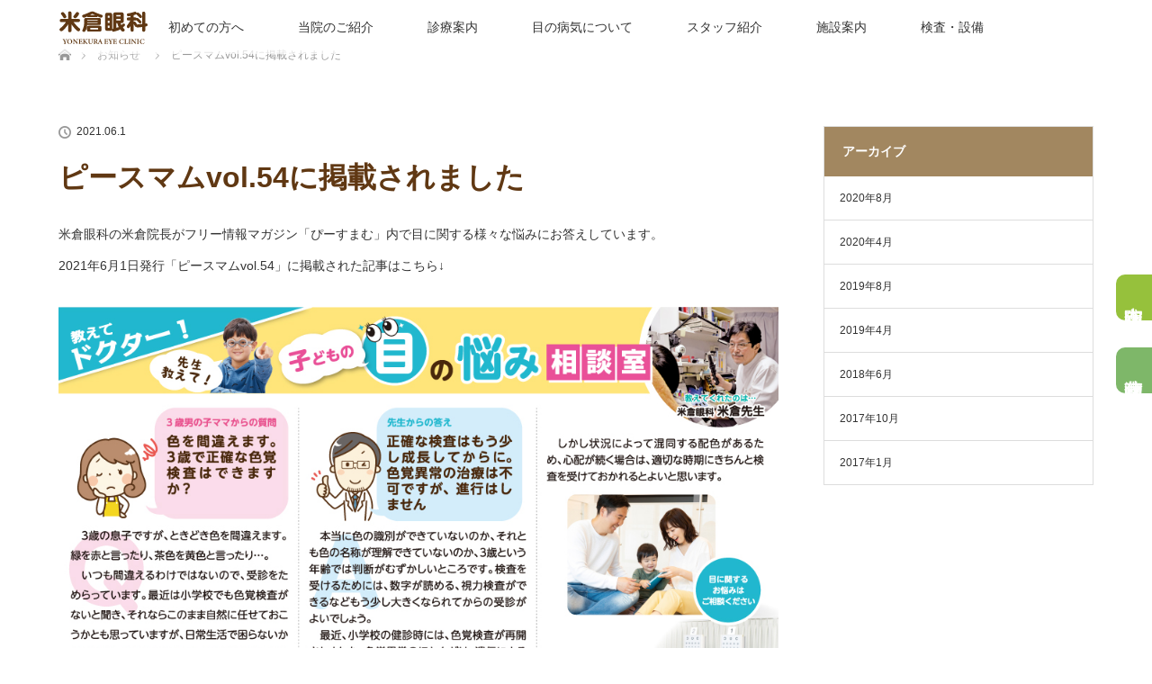

--- FILE ---
content_type: text/html; charset=UTF-8
request_url: https://yonekuraganka.jp/news/%E3%83%94%E3%83%BC%E3%82%B9%E3%83%9E%E3%83%A0vol-54%E3%81%AB%E6%8E%B2%E8%BC%89%E3%81%95%E3%82%8C%E3%81%BE%E3%81%97%E3%81%9F/
body_size: 13078
content:
<!DOCTYPE html>
<html class="pc" dir="ltr" lang="ja" prefix="og: https://ogp.me/ns#">
<head>
<meta charset="UTF-8">
<!--[if IE]><meta http-equiv="X-UA-Compatible" content="IE=edge"><![endif]-->
<meta name="viewport" content="width=device-width">

<meta name="description" content="...">
<link rel="pingback" href="https://yonekuraganka.jp/cms_wp/xmlrpc.php">
	<style>img:is([sizes="auto" i], [sizes^="auto," i]) { contain-intrinsic-size: 3000px 1500px }</style>
	
		<!-- All in One SEO 4.8.7 - aioseo.com -->
		<title>ピースマムvol.54に掲載されました - 米倉眼科</title>
	<meta name="robots" content="max-image-preview:large" />
	<link rel="canonical" href="https://yonekuraganka.jp/news/%e3%83%94%e3%83%bc%e3%82%b9%e3%83%9e%e3%83%a0vol-54%e3%81%ab%e6%8e%b2%e8%bc%89%e3%81%95%e3%82%8c%e3%81%be%e3%81%97%e3%81%9f/" />
	<meta name="generator" content="All in One SEO (AIOSEO) 4.8.7" />
		<meta property="og:locale" content="ja_JP" />
		<meta property="og:site_name" content="米倉眼科 - 滋賀県守山市・草津市・南草津・野洲市・栗東市から通える眼科" />
		<meta property="og:type" content="article" />
		<meta property="og:title" content="ピースマムvol.54に掲載されました - 米倉眼科" />
		<meta property="og:url" content="https://yonekuraganka.jp/news/%e3%83%94%e3%83%bc%e3%82%b9%e3%83%9e%e3%83%a0vol-54%e3%81%ab%e6%8e%b2%e8%bc%89%e3%81%95%e3%82%8c%e3%81%be%e3%81%97%e3%81%9f/" />
		<meta property="og:image" content="https://yonekuraganka.jp/cms_wp/wp-content/uploads/2022/12/ogp.jpg" />
		<meta property="og:image:secure_url" content="https://yonekuraganka.jp/cms_wp/wp-content/uploads/2022/12/ogp.jpg" />
		<meta property="og:image:width" content="1200" />
		<meta property="og:image:height" content="840" />
		<meta property="article:published_time" content="2021-06-01T06:23:21+00:00" />
		<meta property="article:modified_time" content="2022-03-19T07:09:47+00:00" />
		<meta name="twitter:card" content="summary_large_image" />
		<meta name="twitter:title" content="ピースマムvol.54に掲載されました - 米倉眼科" />
		<meta name="twitter:image" content="https://yonekuraganka.jp/cms_wp/wp-content/uploads/2022/12/ogp.jpg" />
		<script type="application/ld+json" class="aioseo-schema">
			{"@context":"https:\/\/schema.org","@graph":[{"@type":"BreadcrumbList","@id":"https:\/\/yonekuraganka.jp\/news\/%e3%83%94%e3%83%bc%e3%82%b9%e3%83%9e%e3%83%a0vol-54%e3%81%ab%e6%8e%b2%e8%bc%89%e3%81%95%e3%82%8c%e3%81%be%e3%81%97%e3%81%9f\/#breadcrumblist","itemListElement":[{"@type":"ListItem","@id":"https:\/\/yonekuraganka.jp#listItem","position":1,"name":"\u30db\u30fc\u30e0","item":"https:\/\/yonekuraganka.jp","nextItem":{"@type":"ListItem","@id":"https:\/\/yonekuraganka.jp\/news\/#listItem","name":"\u304a\u77e5\u3089\u305b"}},{"@type":"ListItem","@id":"https:\/\/yonekuraganka.jp\/news\/#listItem","position":2,"name":"\u304a\u77e5\u3089\u305b","item":"https:\/\/yonekuraganka.jp\/news\/","nextItem":{"@type":"ListItem","@id":"https:\/\/yonekuraganka.jp\/news\/%e3%83%94%e3%83%bc%e3%82%b9%e3%83%9e%e3%83%a0vol-54%e3%81%ab%e6%8e%b2%e8%bc%89%e3%81%95%e3%82%8c%e3%81%be%e3%81%97%e3%81%9f\/#listItem","name":"\u30d4\u30fc\u30b9\u30de\u30e0vol.54\u306b\u63b2\u8f09\u3055\u308c\u307e\u3057\u305f"},"previousItem":{"@type":"ListItem","@id":"https:\/\/yonekuraganka.jp#listItem","name":"\u30db\u30fc\u30e0"}},{"@type":"ListItem","@id":"https:\/\/yonekuraganka.jp\/news\/%e3%83%94%e3%83%bc%e3%82%b9%e3%83%9e%e3%83%a0vol-54%e3%81%ab%e6%8e%b2%e8%bc%89%e3%81%95%e3%82%8c%e3%81%be%e3%81%97%e3%81%9f\/#listItem","position":3,"name":"\u30d4\u30fc\u30b9\u30de\u30e0vol.54\u306b\u63b2\u8f09\u3055\u308c\u307e\u3057\u305f","previousItem":{"@type":"ListItem","@id":"https:\/\/yonekuraganka.jp\/news\/#listItem","name":"\u304a\u77e5\u3089\u305b"}}]},{"@type":"Organization","@id":"https:\/\/yonekuraganka.jp\/#organization","name":"\u7c73\u5009\u773c\u79d1","description":"\u6ecb\u8cc0\u770c\u5b88\u5c71\u5e02\u30fb\u8349\u6d25\u5e02\u30fb\u5357\u8349\u6d25\u30fb\u91ce\u6d32\u5e02\u30fb\u6817\u6771\u5e02\u304b\u3089\u901a\u3048\u308b\u773c\u79d1","url":"https:\/\/yonekuraganka.jp\/"},{"@type":"WebPage","@id":"https:\/\/yonekuraganka.jp\/news\/%e3%83%94%e3%83%bc%e3%82%b9%e3%83%9e%e3%83%a0vol-54%e3%81%ab%e6%8e%b2%e8%bc%89%e3%81%95%e3%82%8c%e3%81%be%e3%81%97%e3%81%9f\/#webpage","url":"https:\/\/yonekuraganka.jp\/news\/%e3%83%94%e3%83%bc%e3%82%b9%e3%83%9e%e3%83%a0vol-54%e3%81%ab%e6%8e%b2%e8%bc%89%e3%81%95%e3%82%8c%e3%81%be%e3%81%97%e3%81%9f\/","name":"\u30d4\u30fc\u30b9\u30de\u30e0vol.54\u306b\u63b2\u8f09\u3055\u308c\u307e\u3057\u305f - \u7c73\u5009\u773c\u79d1","inLanguage":"ja","isPartOf":{"@id":"https:\/\/yonekuraganka.jp\/#website"},"breadcrumb":{"@id":"https:\/\/yonekuraganka.jp\/news\/%e3%83%94%e3%83%bc%e3%82%b9%e3%83%9e%e3%83%a0vol-54%e3%81%ab%e6%8e%b2%e8%bc%89%e3%81%95%e3%82%8c%e3%81%be%e3%81%97%e3%81%9f\/#breadcrumblist"},"datePublished":"2021-06-01T15:23:21+09:00","dateModified":"2022-03-19T16:09:47+09:00"},{"@type":"WebSite","@id":"https:\/\/yonekuraganka.jp\/#website","url":"https:\/\/yonekuraganka.jp\/","name":"\u7c73\u5009\u773c\u79d1","description":"\u6ecb\u8cc0\u770c\u5b88\u5c71\u5e02\u30fb\u8349\u6d25\u5e02\u30fb\u5357\u8349\u6d25\u30fb\u91ce\u6d32\u5e02\u30fb\u6817\u6771\u5e02\u304b\u3089\u901a\u3048\u308b\u773c\u79d1","inLanguage":"ja","publisher":{"@id":"https:\/\/yonekuraganka.jp\/#organization"}}]}
		</script>
		<!-- All in One SEO -->

<link rel="alternate" type="application/rss+xml" title="米倉眼科 &raquo; フィード" href="https://yonekuraganka.jp/feed/" />
<link rel="alternate" type="application/rss+xml" title="米倉眼科 &raquo; コメントフィード" href="https://yonekuraganka.jp/comments/feed/" />
<script type="text/javascript">
/* <![CDATA[ */
window._wpemojiSettings = {"baseUrl":"https:\/\/s.w.org\/images\/core\/emoji\/16.0.1\/72x72\/","ext":".png","svgUrl":"https:\/\/s.w.org\/images\/core\/emoji\/16.0.1\/svg\/","svgExt":".svg","source":{"concatemoji":"https:\/\/yonekuraganka.jp\/cms_wp\/wp-includes\/js\/wp-emoji-release.min.js?ver=6.8.2"}};
/*! This file is auto-generated */
!function(s,n){var o,i,e;function c(e){try{var t={supportTests:e,timestamp:(new Date).valueOf()};sessionStorage.setItem(o,JSON.stringify(t))}catch(e){}}function p(e,t,n){e.clearRect(0,0,e.canvas.width,e.canvas.height),e.fillText(t,0,0);var t=new Uint32Array(e.getImageData(0,0,e.canvas.width,e.canvas.height).data),a=(e.clearRect(0,0,e.canvas.width,e.canvas.height),e.fillText(n,0,0),new Uint32Array(e.getImageData(0,0,e.canvas.width,e.canvas.height).data));return t.every(function(e,t){return e===a[t]})}function u(e,t){e.clearRect(0,0,e.canvas.width,e.canvas.height),e.fillText(t,0,0);for(var n=e.getImageData(16,16,1,1),a=0;a<n.data.length;a++)if(0!==n.data[a])return!1;return!0}function f(e,t,n,a){switch(t){case"flag":return n(e,"\ud83c\udff3\ufe0f\u200d\u26a7\ufe0f","\ud83c\udff3\ufe0f\u200b\u26a7\ufe0f")?!1:!n(e,"\ud83c\udde8\ud83c\uddf6","\ud83c\udde8\u200b\ud83c\uddf6")&&!n(e,"\ud83c\udff4\udb40\udc67\udb40\udc62\udb40\udc65\udb40\udc6e\udb40\udc67\udb40\udc7f","\ud83c\udff4\u200b\udb40\udc67\u200b\udb40\udc62\u200b\udb40\udc65\u200b\udb40\udc6e\u200b\udb40\udc67\u200b\udb40\udc7f");case"emoji":return!a(e,"\ud83e\udedf")}return!1}function g(e,t,n,a){var r="undefined"!=typeof WorkerGlobalScope&&self instanceof WorkerGlobalScope?new OffscreenCanvas(300,150):s.createElement("canvas"),o=r.getContext("2d",{willReadFrequently:!0}),i=(o.textBaseline="top",o.font="600 32px Arial",{});return e.forEach(function(e){i[e]=t(o,e,n,a)}),i}function t(e){var t=s.createElement("script");t.src=e,t.defer=!0,s.head.appendChild(t)}"undefined"!=typeof Promise&&(o="wpEmojiSettingsSupports",i=["flag","emoji"],n.supports={everything:!0,everythingExceptFlag:!0},e=new Promise(function(e){s.addEventListener("DOMContentLoaded",e,{once:!0})}),new Promise(function(t){var n=function(){try{var e=JSON.parse(sessionStorage.getItem(o));if("object"==typeof e&&"number"==typeof e.timestamp&&(new Date).valueOf()<e.timestamp+604800&&"object"==typeof e.supportTests)return e.supportTests}catch(e){}return null}();if(!n){if("undefined"!=typeof Worker&&"undefined"!=typeof OffscreenCanvas&&"undefined"!=typeof URL&&URL.createObjectURL&&"undefined"!=typeof Blob)try{var e="postMessage("+g.toString()+"("+[JSON.stringify(i),f.toString(),p.toString(),u.toString()].join(",")+"));",a=new Blob([e],{type:"text/javascript"}),r=new Worker(URL.createObjectURL(a),{name:"wpTestEmojiSupports"});return void(r.onmessage=function(e){c(n=e.data),r.terminate(),t(n)})}catch(e){}c(n=g(i,f,p,u))}t(n)}).then(function(e){for(var t in e)n.supports[t]=e[t],n.supports.everything=n.supports.everything&&n.supports[t],"flag"!==t&&(n.supports.everythingExceptFlag=n.supports.everythingExceptFlag&&n.supports[t]);n.supports.everythingExceptFlag=n.supports.everythingExceptFlag&&!n.supports.flag,n.DOMReady=!1,n.readyCallback=function(){n.DOMReady=!0}}).then(function(){return e}).then(function(){var e;n.supports.everything||(n.readyCallback(),(e=n.source||{}).concatemoji?t(e.concatemoji):e.wpemoji&&e.twemoji&&(t(e.twemoji),t(e.wpemoji)))}))}((window,document),window._wpemojiSettings);
/* ]]> */
</script>
<link rel='stylesheet' id='style-css' href='https://yonekuraganka.jp/cms_wp/wp-content/themes/lotus_tcd039/style.css?ver=2.1.1' type='text/css' media='all' />
<style id='wp-emoji-styles-inline-css' type='text/css'>

	img.wp-smiley, img.emoji {
		display: inline !important;
		border: none !important;
		box-shadow: none !important;
		height: 1em !important;
		width: 1em !important;
		margin: 0 0.07em !important;
		vertical-align: -0.1em !important;
		background: none !important;
		padding: 0 !important;
	}
</style>
<link rel='stylesheet' id='wp-block-library-css' href='https://yonekuraganka.jp/cms_wp/wp-includes/css/dist/block-library/style.min.css?ver=6.8.2' type='text/css' media='all' />
<style id='classic-theme-styles-inline-css' type='text/css'>
/*! This file is auto-generated */
.wp-block-button__link{color:#fff;background-color:#32373c;border-radius:9999px;box-shadow:none;text-decoration:none;padding:calc(.667em + 2px) calc(1.333em + 2px);font-size:1.125em}.wp-block-file__button{background:#32373c;color:#fff;text-decoration:none}
</style>
<style id='global-styles-inline-css' type='text/css'>
:root{--wp--preset--aspect-ratio--square: 1;--wp--preset--aspect-ratio--4-3: 4/3;--wp--preset--aspect-ratio--3-4: 3/4;--wp--preset--aspect-ratio--3-2: 3/2;--wp--preset--aspect-ratio--2-3: 2/3;--wp--preset--aspect-ratio--16-9: 16/9;--wp--preset--aspect-ratio--9-16: 9/16;--wp--preset--color--black: #000000;--wp--preset--color--cyan-bluish-gray: #abb8c3;--wp--preset--color--white: #ffffff;--wp--preset--color--pale-pink: #f78da7;--wp--preset--color--vivid-red: #cf2e2e;--wp--preset--color--luminous-vivid-orange: #ff6900;--wp--preset--color--luminous-vivid-amber: #fcb900;--wp--preset--color--light-green-cyan: #7bdcb5;--wp--preset--color--vivid-green-cyan: #00d084;--wp--preset--color--pale-cyan-blue: #8ed1fc;--wp--preset--color--vivid-cyan-blue: #0693e3;--wp--preset--color--vivid-purple: #9b51e0;--wp--preset--gradient--vivid-cyan-blue-to-vivid-purple: linear-gradient(135deg,rgba(6,147,227,1) 0%,rgb(155,81,224) 100%);--wp--preset--gradient--light-green-cyan-to-vivid-green-cyan: linear-gradient(135deg,rgb(122,220,180) 0%,rgb(0,208,130) 100%);--wp--preset--gradient--luminous-vivid-amber-to-luminous-vivid-orange: linear-gradient(135deg,rgba(252,185,0,1) 0%,rgba(255,105,0,1) 100%);--wp--preset--gradient--luminous-vivid-orange-to-vivid-red: linear-gradient(135deg,rgba(255,105,0,1) 0%,rgb(207,46,46) 100%);--wp--preset--gradient--very-light-gray-to-cyan-bluish-gray: linear-gradient(135deg,rgb(238,238,238) 0%,rgb(169,184,195) 100%);--wp--preset--gradient--cool-to-warm-spectrum: linear-gradient(135deg,rgb(74,234,220) 0%,rgb(151,120,209) 20%,rgb(207,42,186) 40%,rgb(238,44,130) 60%,rgb(251,105,98) 80%,rgb(254,248,76) 100%);--wp--preset--gradient--blush-light-purple: linear-gradient(135deg,rgb(255,206,236) 0%,rgb(152,150,240) 100%);--wp--preset--gradient--blush-bordeaux: linear-gradient(135deg,rgb(254,205,165) 0%,rgb(254,45,45) 50%,rgb(107,0,62) 100%);--wp--preset--gradient--luminous-dusk: linear-gradient(135deg,rgb(255,203,112) 0%,rgb(199,81,192) 50%,rgb(65,88,208) 100%);--wp--preset--gradient--pale-ocean: linear-gradient(135deg,rgb(255,245,203) 0%,rgb(182,227,212) 50%,rgb(51,167,181) 100%);--wp--preset--gradient--electric-grass: linear-gradient(135deg,rgb(202,248,128) 0%,rgb(113,206,126) 100%);--wp--preset--gradient--midnight: linear-gradient(135deg,rgb(2,3,129) 0%,rgb(40,116,252) 100%);--wp--preset--font-size--small: 13px;--wp--preset--font-size--medium: 20px;--wp--preset--font-size--large: 36px;--wp--preset--font-size--x-large: 42px;--wp--preset--spacing--20: 0.44rem;--wp--preset--spacing--30: 0.67rem;--wp--preset--spacing--40: 1rem;--wp--preset--spacing--50: 1.5rem;--wp--preset--spacing--60: 2.25rem;--wp--preset--spacing--70: 3.38rem;--wp--preset--spacing--80: 5.06rem;--wp--preset--shadow--natural: 6px 6px 9px rgba(0, 0, 0, 0.2);--wp--preset--shadow--deep: 12px 12px 50px rgba(0, 0, 0, 0.4);--wp--preset--shadow--sharp: 6px 6px 0px rgba(0, 0, 0, 0.2);--wp--preset--shadow--outlined: 6px 6px 0px -3px rgba(255, 255, 255, 1), 6px 6px rgba(0, 0, 0, 1);--wp--preset--shadow--crisp: 6px 6px 0px rgba(0, 0, 0, 1);}:where(.is-layout-flex){gap: 0.5em;}:where(.is-layout-grid){gap: 0.5em;}body .is-layout-flex{display: flex;}.is-layout-flex{flex-wrap: wrap;align-items: center;}.is-layout-flex > :is(*, div){margin: 0;}body .is-layout-grid{display: grid;}.is-layout-grid > :is(*, div){margin: 0;}:where(.wp-block-columns.is-layout-flex){gap: 2em;}:where(.wp-block-columns.is-layout-grid){gap: 2em;}:where(.wp-block-post-template.is-layout-flex){gap: 1.25em;}:where(.wp-block-post-template.is-layout-grid){gap: 1.25em;}.has-black-color{color: var(--wp--preset--color--black) !important;}.has-cyan-bluish-gray-color{color: var(--wp--preset--color--cyan-bluish-gray) !important;}.has-white-color{color: var(--wp--preset--color--white) !important;}.has-pale-pink-color{color: var(--wp--preset--color--pale-pink) !important;}.has-vivid-red-color{color: var(--wp--preset--color--vivid-red) !important;}.has-luminous-vivid-orange-color{color: var(--wp--preset--color--luminous-vivid-orange) !important;}.has-luminous-vivid-amber-color{color: var(--wp--preset--color--luminous-vivid-amber) !important;}.has-light-green-cyan-color{color: var(--wp--preset--color--light-green-cyan) !important;}.has-vivid-green-cyan-color{color: var(--wp--preset--color--vivid-green-cyan) !important;}.has-pale-cyan-blue-color{color: var(--wp--preset--color--pale-cyan-blue) !important;}.has-vivid-cyan-blue-color{color: var(--wp--preset--color--vivid-cyan-blue) !important;}.has-vivid-purple-color{color: var(--wp--preset--color--vivid-purple) !important;}.has-black-background-color{background-color: var(--wp--preset--color--black) !important;}.has-cyan-bluish-gray-background-color{background-color: var(--wp--preset--color--cyan-bluish-gray) !important;}.has-white-background-color{background-color: var(--wp--preset--color--white) !important;}.has-pale-pink-background-color{background-color: var(--wp--preset--color--pale-pink) !important;}.has-vivid-red-background-color{background-color: var(--wp--preset--color--vivid-red) !important;}.has-luminous-vivid-orange-background-color{background-color: var(--wp--preset--color--luminous-vivid-orange) !important;}.has-luminous-vivid-amber-background-color{background-color: var(--wp--preset--color--luminous-vivid-amber) !important;}.has-light-green-cyan-background-color{background-color: var(--wp--preset--color--light-green-cyan) !important;}.has-vivid-green-cyan-background-color{background-color: var(--wp--preset--color--vivid-green-cyan) !important;}.has-pale-cyan-blue-background-color{background-color: var(--wp--preset--color--pale-cyan-blue) !important;}.has-vivid-cyan-blue-background-color{background-color: var(--wp--preset--color--vivid-cyan-blue) !important;}.has-vivid-purple-background-color{background-color: var(--wp--preset--color--vivid-purple) !important;}.has-black-border-color{border-color: var(--wp--preset--color--black) !important;}.has-cyan-bluish-gray-border-color{border-color: var(--wp--preset--color--cyan-bluish-gray) !important;}.has-white-border-color{border-color: var(--wp--preset--color--white) !important;}.has-pale-pink-border-color{border-color: var(--wp--preset--color--pale-pink) !important;}.has-vivid-red-border-color{border-color: var(--wp--preset--color--vivid-red) !important;}.has-luminous-vivid-orange-border-color{border-color: var(--wp--preset--color--luminous-vivid-orange) !important;}.has-luminous-vivid-amber-border-color{border-color: var(--wp--preset--color--luminous-vivid-amber) !important;}.has-light-green-cyan-border-color{border-color: var(--wp--preset--color--light-green-cyan) !important;}.has-vivid-green-cyan-border-color{border-color: var(--wp--preset--color--vivid-green-cyan) !important;}.has-pale-cyan-blue-border-color{border-color: var(--wp--preset--color--pale-cyan-blue) !important;}.has-vivid-cyan-blue-border-color{border-color: var(--wp--preset--color--vivid-cyan-blue) !important;}.has-vivid-purple-border-color{border-color: var(--wp--preset--color--vivid-purple) !important;}.has-vivid-cyan-blue-to-vivid-purple-gradient-background{background: var(--wp--preset--gradient--vivid-cyan-blue-to-vivid-purple) !important;}.has-light-green-cyan-to-vivid-green-cyan-gradient-background{background: var(--wp--preset--gradient--light-green-cyan-to-vivid-green-cyan) !important;}.has-luminous-vivid-amber-to-luminous-vivid-orange-gradient-background{background: var(--wp--preset--gradient--luminous-vivid-amber-to-luminous-vivid-orange) !important;}.has-luminous-vivid-orange-to-vivid-red-gradient-background{background: var(--wp--preset--gradient--luminous-vivid-orange-to-vivid-red) !important;}.has-very-light-gray-to-cyan-bluish-gray-gradient-background{background: var(--wp--preset--gradient--very-light-gray-to-cyan-bluish-gray) !important;}.has-cool-to-warm-spectrum-gradient-background{background: var(--wp--preset--gradient--cool-to-warm-spectrum) !important;}.has-blush-light-purple-gradient-background{background: var(--wp--preset--gradient--blush-light-purple) !important;}.has-blush-bordeaux-gradient-background{background: var(--wp--preset--gradient--blush-bordeaux) !important;}.has-luminous-dusk-gradient-background{background: var(--wp--preset--gradient--luminous-dusk) !important;}.has-pale-ocean-gradient-background{background: var(--wp--preset--gradient--pale-ocean) !important;}.has-electric-grass-gradient-background{background: var(--wp--preset--gradient--electric-grass) !important;}.has-midnight-gradient-background{background: var(--wp--preset--gradient--midnight) !important;}.has-small-font-size{font-size: var(--wp--preset--font-size--small) !important;}.has-medium-font-size{font-size: var(--wp--preset--font-size--medium) !important;}.has-large-font-size{font-size: var(--wp--preset--font-size--large) !important;}.has-x-large-font-size{font-size: var(--wp--preset--font-size--x-large) !important;}
:where(.wp-block-post-template.is-layout-flex){gap: 1.25em;}:where(.wp-block-post-template.is-layout-grid){gap: 1.25em;}
:where(.wp-block-columns.is-layout-flex){gap: 2em;}:where(.wp-block-columns.is-layout-grid){gap: 2em;}
:root :where(.wp-block-pullquote){font-size: 1.5em;line-height: 1.6;}
</style>
<script type="text/javascript" src="https://yonekuraganka.jp/cms_wp/wp-includes/js/jquery/jquery.min.js?ver=3.7.1" id="jquery-core-js"></script>
<script type="text/javascript" src="https://yonekuraganka.jp/cms_wp/wp-includes/js/jquery/jquery-migrate.min.js?ver=3.4.1" id="jquery-migrate-js"></script>
<link rel="https://api.w.org/" href="https://yonekuraganka.jp/wp-json/" /><link rel='shortlink' href='https://yonekuraganka.jp/?p=1643' />
<link rel="alternate" title="oEmbed (JSON)" type="application/json+oembed" href="https://yonekuraganka.jp/wp-json/oembed/1.0/embed?url=https%3A%2F%2Fyonekuraganka.jp%2Fnews%2F%25e3%2583%2594%25e3%2583%25bc%25e3%2582%25b9%25e3%2583%259e%25e3%2583%25a0vol-54%25e3%2581%25ab%25e6%258e%25b2%25e8%25bc%2589%25e3%2581%2595%25e3%2582%258c%25e3%2581%25be%25e3%2581%2597%25e3%2581%259f%2F" />
<link rel="alternate" title="oEmbed (XML)" type="text/xml+oembed" href="https://yonekuraganka.jp/wp-json/oembed/1.0/embed?url=https%3A%2F%2Fyonekuraganka.jp%2Fnews%2F%25e3%2583%2594%25e3%2583%25bc%25e3%2582%25b9%25e3%2583%259e%25e3%2583%25a0vol-54%25e3%2581%25ab%25e6%258e%25b2%25e8%25bc%2589%25e3%2581%2595%25e3%2582%258c%25e3%2581%25be%25e3%2581%2597%25e3%2581%259f%2F&#038;format=xml" />

<link rel="stylesheet" media="screen and (max-width:770px)" href="https://yonekuraganka.jp/cms_wp/wp-content/themes/lotus_tcd039/responsive.css?ver=2.1.1">
<link rel="stylesheet" href="https://yonekuraganka.jp/cms_wp/wp-content/themes/lotus_tcd039/css/footer-bar.css?ver=2.1.1">
<link rel="stylesheet" href="https://yonekuraganka.jp/cms_wp/wp-content/themes/lotus_tcd039/css/layout.css?ver=2.1.1">

<script src="https://yonekuraganka.jp/cms_wp/wp-content/themes/lotus_tcd039/js/jquery.easing.1.3.js?ver=2.1.1"></script>
<script src="https://yonekuraganka.jp/cms_wp/wp-content/themes/lotus_tcd039/js/jscript.js?ver=2.1.1"></script>
<script src="https://yonekuraganka.jp/cms_wp/wp-content/themes/lotus_tcd039/js/functions.js?ver=2.1.1"></script>
<script src="https://yonekuraganka.jp/cms_wp/wp-content/themes/lotus_tcd039/js/comment.js?ver=2.1.1"></script>
<script src="https://yonekuraganka.jp/cms_wp/wp-content/themes/lotus_tcd039/js/header_fix.js?ver=2.1.1"></script>

<style type="text/css">
body, input, textarea { font-family: Verdana, "ヒラギノ角ゴ ProN W3", "Hiragino Kaku Gothic ProN", "メイリオ", Meiryo, sans-serif; }
.rich_font { font-family: Verdana, "ヒラギノ角ゴ ProN W3", "Hiragino Kaku Gothic ProN", "メイリオ", Meiryo, sans-serif; }

body { font-size:14px; }

.pc #header .logo { font-size:21px; }
.mobile #header .logo { font-size:18px; }
.pc #header .desc { font-size:12px; }
#footer_logo .logo { font-size:40px; }
#footer_logo .desc { font-size:12px; }
.pc #header #logo_text_fixed .logo { font-size:21px; }

.index_box_list .image img, #index_blog_list li .image img, #related_post li a.image img, .styled_post_list1 .image img, #recent_news .image img{
  -webkit-transition: all 0.35s ease-in-out; -moz-transition: all 0.35s ease-in-out; transition: all 0.35s ease-in-out;
  -webkit-transform: scale(1); -moz-transform: scale(1); -ms-transform: scale(1); -o-transform: scale(1); transform: scale(1);
  -webkit-backface-visibility:hidden; backface-visibility:hidden;
}
.index_box_list .image a:hover img, #index_blog_list li .image:hover img, #related_post li a.image:hover img, .styled_post_list1 .image:hover img, #recent_news .image:hover img{
 -webkit-transform: scale(1.2); -moz-transform: scale(1.2); -ms-transform: scale(1.2); -o-transform: scale(1.2); transform: scale(1.2);
}

.pc .home #header_top{ background:rgba(255,255,255,1) }
.pc .home #global_menu{ background:rgba(255,255,255,0.7) }
.pc .header_fix #header{ background:rgba(255,255,255,1) }
	.pc .not_home #header{ background:rgba(255,255,255,0.7) }
.pc .not_home.header_fix2 #header{ background:rgba(255,255,255,1) }
.pc #global_menu > ul > li > a{ color:#333333; }

.pc #index_content2 .catchphrase .headline { font-size:35px; }
.pc #index_content2 .catchphrase .desc { font-size:15px; }

#post_title { font-size:32px; }
.post_content { font-size:14px; }

a:hover, #comment_header ul li a:hover, .pc #global_menu > ul > li.active > a, .pc #global_menu li.current-menu-item > a, .pc #global_menu > ul > li > a:hover, #header_logo .logo a:hover, #bread_crumb li.home a:hover:before, #bread_crumb li a:hover,
 .footer_menu li:first-child a, .footer_menu li:only-child a, #previous_next_post a:hover, .color_headline
  { color:#603813; }

.pc #global_menu ul ul a, #return_top a, .next_page_link a:hover, .page_navi a:hover, .collapse_category_list li a:hover .count, .index_archive_link a:hover, .slick-arrow:hover, #header_logo_index .link:hover,
 #previous_next_page a:hover, .page_navi p.back a:hover, .collapse_category_list li a:hover .count, .mobile #global_menu li a:hover,
  #wp-calendar td a:hover, #wp-calendar #prev a:hover, #wp-calendar #next a:hover, .widget_search #search-btn input:hover, .widget_search #searchsubmit:hover, .side_widget.google_search #searchsubmit:hover,
   #submit_comment:hover, #comment_header ul li a:hover, #comment_header ul li.comment_switch_active a, #comment_header #comment_closed p, #post_pagination a:hover, #post_pagination p, a.menu_button:hover, .mobile .footer_menu a:hover, .mobile #footer_menu_bottom li a:hover
    { background-color:#603813; }

.pc #global_menu ul ul a:hover, #return_top a:hover
 { background-color:#A28760; }

.side_headline, #footer_address, #recent_news .headline, .page_navi span.current
 { background-color:#A28760; }

#index_content1_top
 { background-color:#FFFFFF; }

#comment_textarea textarea:focus, #guest_info input:focus, #comment_header ul li a:hover, #comment_header ul li.comment_switch_active a, #comment_header #comment_closed p
 { border-color:#603813; }

#comment_header ul li.comment_switch_active a:after, #comment_header #comment_closed p:after
 { border-color:#603813 transparent transparent transparent; }

.collapse_category_list li a:before
 { border-color: transparent transparent transparent #603813; }


  #site_loader_spinner { border:4px solid rgba(96,56,19,0.2); border-top-color:#603813; }

.hover1:hover {
  opacity: 0.6;
}

.index_archive_link a:hover {background: #ccc;}

@media screen and (min-width: 768px){
.br-sp {display: none; }
}

.post_content .q_button {
  background-color: #603813;
}
</style>


<script type="text/javascript">
jQuery(document).ready(function($){
  $('a').not('a[href^="#"], a[href^="tel"], [href^="javascript:void(0);"], a[target="_blank"]').click(function(){
    var pass = $(this).attr("href");
    $('body').fadeOut();
    setTimeout(function(){
      location.href = pass;
    },300);
    return false;
  });
});
</script>


<style type="text/css"></style><link rel="stylesheet" href="https://yonekuraganka.jp/cms_wp/wp-content/themes/lotus_tcd039/pagebuilder/assets/css/pagebuilder.css?ver=1.3.4">
<style type="text/css">
.tcd-pb-row.row1 { margin-bottom:30px; background-color:#ffffff; }
.tcd-pb-row.row1 .tcd-pb-col.col1 { width:100%; }
.tcd-pb-row.row1 .tcd-pb-col.col1 .tcd-pb-widget.widget1 { margin-bottom:30px; }
@media only screen and (max-width:767px) {
  .tcd-pb-row.row1 { margin-bottom:30px; }
  .tcd-pb-row.row1 .tcd-pb-col.col1 .tcd-pb-widget.widget1 { margin-bottom:30px; }
}
</style>

	
	
<script src="https://code.jquery.com/jquery-1.12.4.min.js" integrity="sha256-ZosEbRLbNQzLpnKIkEdrPv7lOy9C27hHQ+Xp8a4MxAQ=" crossorigin="anonymous"></script>
<script src="https://cdnjs.cloudflare.com/ajax/libs/jQuery-rwdImageMaps/1.6/jquery.rwdImageMaps.min.js"></script>

<SCRIPT LANGUAGE="JavaScript">
function openWindow1() {
         window.open("https://yonekuraganka.jp/cms_wp/wp-content/uploads/2022/06/01-2.jpg","window1","WIDTH=400,HEIGHT=350,scrollbars=no");
}
function openWindow2() {
         window.open("https://yonekuraganka.jp/cms_wp/wp-content/uploads/2020/10/02-2.jpg","window2","WIDTH=400,HEIGHT=350,scrollbars=no");
}
function openWindow3() {
         window.open("https://yonekuraganka.jp/cms_wp/wp-content/uploads/2020/10/03.jpg","window3","WIDTH=400,HEIGHT=350,scrollbars=no");
}
function openWindow4() {
         window.open("https://yonekuraganka.jp/cms_wp/wp-content/uploads/2020/10/04-3.jpg","window4","WIDTH=400,HEIGHT=700,scrollbars=no");
}
function openWindow5() {
         window.open("https://yonekuraganka.jp/cms_wp/wp-content/uploads/2020/10/05.jpg","window5","WIDTH=400,HEIGHT=350,scrollbars=no");
}
function openWindow6() {
         window.open("https://yonekuraganka.jp/cms_wp/wp-content/uploads/2020/10/06.jpg","window6","WIDTH=400,HEIGHT=350,scrollbars=no");
}
function openWindow7() {
         window.open("https://yonekuraganka.jp/cms_wp/wp-content/uploads/2020/10/07-6.jpg","window7","WIDTH=400,HEIGHT=660,scrollbars=no");
}
function openWindow8() {
         window.open("https://yonekuraganka.jp/cms_wp/wp-content/uploads/2020/10/08.jpg","window8","WIDTH=400,HEIGHT=500,scrollbars=no");
}
function openWindow9() {
         window.open("https://yonekuraganka.jp/cms_wp/wp-content/uploads/2020/10/09.jpg","window9","WIDTH=400,HEIGHT=350,scrollbars=no");
}
function openWindow10() {
         window.open("https://yonekuraganka.jp/cms_wp/wp-content/uploads/2020/10/10.jpg","window10","WIDTH=400,HEIGHT=390,scrollbars=no");
}
function openWindow11() {
         window.open("https://yonekuraganka.jp/cms_wp/wp-content/uploads/2020/10/11-2.jpg","window11","WIDTH=400,HEIGHT=500,scrollbars=no");
}
function openWindow12() {
         window.open("https://yonekuraganka.jp/cms_wp/wp-content/uploads/2022/03/12-2.jpg","window12","WIDTH=400,HEIGHT=390,scrollbars=no");
}
function openWindow13() {
         window.open("https://yonekuraganka.jp/cms_wp/wp-content/uploads/2020/10/13.jpg","window12","WIDTH=400,HEIGHT=390,scrollbars=no");
}
function openWindow14() {
         window.open("https://yonekuraganka.jp/cms_wp/wp-content/uploads/2020/10/14.jpg","window12","WIDTH=400,HEIGHT=390,scrollbars=no");
}
function openWindow15() {
         window.open("https://yonekuraganka.jp/cms_wp/wp-content/uploads/2020/10/15.jpg","window12","WIDTH=400,HEIGHT=390,scrollbars=no");
}
function openWindow16() {
         window.open("https://yonekuraganka.jp/cms_wp/wp-content/uploads/2020/10/16.jpg","window12","WIDTH=400,HEIGHT=500,scrollbars=no");
}
function openWindow17() {
         window.open("https://yonekuraganka.jp/cms_wp/wp-content/uploads/2020/10/17.jpg","window12","WIDTH=400,HEIGHT=390,scrollbars=no");
}	
function openWindow18() {
         window.open("https://yonekuraganka.jp/cms_wp/wp-content/uploads/2020/10/18.jpg","window12","WIDTH=400,HEIGHT=390,scrollbars=no");
}
function openWindow19() {
         window.open("https://yonekuraganka.jp/cms_wp/wp-content/uploads/2020/10/19.jpg","window12","WIDTH=400,HEIGHT=390,scrollbars=no");
}
function openWindow20() {
         window.open("https://yonekuraganka.jp/cms_wp/wp-content/uploads/2020/10/20.jpg","window12","WIDTH=400,HEIGHT=390,scrollbars=no");
}
function openWindow21() {
         window.open("https://yonekuraganka.jp/cms_wp/wp-content/uploads/2020/10/21.jpg","window12","WIDTH=400,HEIGHT=390,scrollbars=no");
}
function openWindow22() {
         window.open("https://yonekuraganka.jp/cms_wp/wp-content/uploads/2020/10/22.jpg","window12","WIDTH=400,HEIGHT=390,scrollbars=no");
}	
</SCRIPT>
<meta name="google-site-verification" content="_G9UbadIyOvCU63B0jZLmKrgfudTNDWFMzNg7c_Roko" />
<!-- Global site tag (gtag.js) - Google Analytics -->
<script async src="https://www.googletagmanager.com/gtag/js?id=G-TRR3TGXYCP"></script>
<script>
  window.dataLayer = window.dataLayer || [];
  function gtag(){dataLayer.push(arguments);}
  gtag('js', new Date());

  gtag('config', 'UA-867474-1');
  gtag('config', 'G-CR0ESP7M9Z');
</script>
</head>
<body id="body" class="wp-singular news-template-default single single-news postid-1643 wp-theme-lotus_tcd039 mobile_header_fix not_home fix_top">

<div id="site_loader_overlay">
 <div id="site_loader_spinner"></div>
</div>

 <div id="header">
  <div id="header_top">
   <div id="header_logo">
    <div id="logo_image">
 <h1 class="logo">
  <a href="https://yonekuraganka.jp/" title="米倉眼科" data-label="米倉眼科"><img class="h_logo" src="https://yonekuraganka.jp/cms_wp/wp-content/uploads/2020/02/top_rogo.jpg?1769110213" alt="米倉眼科" title="米倉眼科" /></a>
 </h1>
</div>
   </div>
  </div><!-- END #header_top -->
    <div id="header_bottom">
   <a href="#" class="menu_button"><span>menu</span></a>
   <div id="logo_image_fixed">
 <p class="logo"><a href="https://yonekuraganka.jp/" title="米倉眼科"><img class="s_logo" src="https://yonekuraganka.jp/cms_wp/wp-content/uploads/2020/02/ロゴ_pc3.png?1769110213" alt="米倉眼科" title="米倉眼科" /></a></p>
</div>
   <div id="global_menu">
    <ul id="menu-%e3%82%b0%e3%83%ad%e3%83%bc%e3%83%90%e3%83%ab%e3%83%a1%e3%83%8b%e3%83%a5%e3%83%bc" class="menu"><li id="menu-item-1682" class="menu-item menu-item-type-post_type menu-item-object-page menu-item-1682"><a href="https://yonekuraganka.jp/guide/">初めての方へ</a></li>
<li id="menu-item-85" class="menu-item menu-item-type-post_type menu-item-object-page menu-item-85"><a href="https://yonekuraganka.jp/about/">当院のご紹介</a></li>
<li id="menu-item-84" class="menu-item menu-item-type-post_type menu-item-object-page menu-item-has-children menu-item-84"><a href="https://yonekuraganka.jp/medical/">診療案内</a>
<ul class="sub-menu">
	<li id="menu-item-477" class="menu-item menu-item-type-post_type menu-item-object-page menu-item-477"><a href="https://yonekuraganka.jp/medical/oct-laser/">OCT検査/レーザー治療</a></li>
	<li id="menu-item-480" class="menu-item menu-item-type-post_type menu-item-object-page menu-item-480"><a href="https://yonekuraganka.jp/%e3%82%b3%e3%83%b3%e3%82%bf%e3%82%af%e3%83%88%e3%83%ac%e3%83%b3%e3%82%ba/">コンタクトレンズ</a></li>
	<li id="menu-item-491" class="menu-item menu-item-type-post_type menu-item-object-page menu-item-has-children menu-item-491"><a href="https://yonekuraganka.jp/medical/others/">その他 一般眼科</a>
	<ul class="sub-menu">
		<li id="menu-item-494" class="menu-item menu-item-type-post_type menu-item-object-page menu-item-494"><a href="https://yonekuraganka.jp/medical/others/hitoniutusanai/">感染症のある結膜炎について</a></li>
		<li id="menu-item-681" class="menu-item menu-item-type-post_type menu-item-object-page menu-item-681"><a href="https://yonekuraganka.jp/medical/others/gankyousyohou/">眼鏡処方</a></li>
		<li id="menu-item-505" class="menu-item menu-item-type-post_type menu-item-object-page menu-item-505"><a href="https://yonekuraganka.jp/medical/others/mesyoti/">眼処置</a></li>
		<li id="menu-item-504" class="menu-item menu-item-type-post_type menu-item-object-page menu-item-504"><a href="https://yonekuraganka.jp/medical/others/gankeikasui/">眼瞼下垂手術</a></li>
		<li id="menu-item-503" class="menu-item menu-item-type-post_type menu-item-object-page menu-item-503"><a href="https://yonekuraganka.jp/medical/others/sentenseibiruikan/">先天性鼻涙管閉塞開放術</a></li>
	</ul>
</li>
</ul>
</li>
<li id="menu-item-278" class="menu-item menu-item-type-post_type menu-item-object-page menu-item-278"><a href="https://yonekuraganka.jp/eyediseases/">目の病気について</a></li>
<li id="menu-item-82" class="menu-item menu-item-type-post_type menu-item-object-page menu-item-82"><a href="https://yonekuraganka.jp/staff/">スタッフ紹介</a></li>
<li id="menu-item-1668" class="menu-item menu-item-type-post_type menu-item-object-page menu-item-1668"><a href="https://yonekuraganka.jp/access/">施設案内</a></li>
<li id="menu-item-80" class="menu-item menu-item-type-post_type menu-item-object-page menu-item-80"><a href="https://yonekuraganka.jp/equipment/">検査・設備</a></li>
</ul>   </div>
  </div><!-- END #header_bottom -->
   </div><!-- END #header -->

    
 <div id="main_contents" class="clearfix">
	 


<div id="bread_crumb">

<ul class="clearfix" itemscope itemtype="http://schema.org/BreadcrumbList">
 <li itemprop="itemListElement" itemscope itemtype="http://schema.org/ListItem" class="home"><a itemprop="item" href="https://yonekuraganka.jp/"><span itemprop="name">ホーム</span></a><meta itemprop="position" content="1" /></li>

 <li itemprop="itemListElement" itemscope itemtype="http://schema.org/ListItem"><a itemprop="item" href="https://yonekuraganka.jp/news/"><span itemprop="name">お知らせ</span></a><meta itemprop="position" content="2" /></li>
 <li itemprop="itemListElement" itemscope itemtype="http://schema.org/ListItem" class="last"><span itemprop="name">ピースマムvol.54に掲載されました</span><meta itemprop="position" content="3" /></li>

</ul>
</div>

<div id="main_col" class="clearfix">

<div id="left_col">

 
 <div id="article">

  
    <ul id="post_meta_top" class="clearfix">
   <li class="date"><time class="entry-date updated" datetime="2022-03-19T16:09:47+09:00">2021.06.1</time></li>
  </ul>
  
  <h2 id="post_title" class="rich_font color_headline">ピースマムvol.54に掲載されました</h2>

  
  <div class="post_content clearfix">
   <div id="tcd-pb-wrap">
 <div class="tcd-pb-row row1">
  <div class="tcd-pb-row-inner clearfix">
   <div class="tcd-pb-col col1">
    <div class="tcd-pb-widget widget1 pb-widget-editor">
<p>米倉眼科の米倉院長がフリー情報マガジン「ぴーすまむ」内で目に関する様々な悩みにお答えしています。<br />
2021年6月1日発行「ピースマムvol.54」に掲載された記事はこちら↓</p>
<p><img loading="lazy" decoding="async" class="aligncenter wp-image-1644 size-full" src="https://yonekuraganka.jp/cms_wp/wp-content/uploads/2022/03/20210531_1.jpg" alt="" width="1002" height="699" srcset="https://yonekuraganka.jp/cms_wp/wp-content/uploads/2022/03/20210531_1.jpg 1002w, https://yonekuraganka.jp/cms_wp/wp-content/uploads/2022/03/20210531_1-300x209.jpg 300w, https://yonekuraganka.jp/cms_wp/wp-content/uploads/2022/03/20210531_1-768x536.jpg 768w" sizes="auto, (max-width: 1002px) 100vw, 1002px" /></p>
<p style="font-size: 14px; font-weight: bold; color: #036;">Q：色を間違えます。3歳で正確な色覚検査はできますか？</p>
<p>3歳の息子ですが、ときどき色を間違えます。緑を赤と言ったり、茶色を黄色と言ったり…。いつも間違えるわけではないので、受診をためらっています。最近は小学校でも色覚検査がないと聞き、それならこのまま自然に任せておこうかとも思っていますが、日常生活で困らないか心配です。そもそも3歳で正確な色覚検査は可能ですか？もし色覚に異常がある場合、治療はできるのでしょうか。<br />
（3歳男の子のママ）</p>
<p style="font-size: 14px; font-weight: bold; color: #036;">Ａ：正確な検査はもう少し成長してからに。色覚異常の治療は不可ですが、進行はしません</p>
<p>本当に色の識別ができていないのか、それとも色の名称が理解できていないのか、3歳という年齢では判断がむずかしいところです。検査を受けるためには、数字が読める、視力検査ができるなどもう少し大きくなられてからの受診がよいでしょう。最近、小学校の健診時には、色覚検査が再開されました。色覚異常のほとんどは、遺伝による先天色覚異常ですので今の医学では先天性の色覚異常を治すことはできません。しかし色覚異常は色の見え方が少し違うだけで、進行するものではありません。程度が軽い場合には日常生活に支障をきたすことはほとんどありません。しかし状況によって混同する配色があるため、心配が続く場合は、適切な時期にきちんと検査を受けておかれるとよいと思います。</p>
<p align="center">この表紙を見かけたら、手にとってみて下さいね！</p>
<p align="center"><img loading="lazy" decoding="async" class="alignnone wp-image-1645" src="https://yonekuraganka.jp/cms_wp/wp-content/uploads/2022/03/20210531_3.jpg" alt="" width="300" height="425" srcset="https://yonekuraganka.jp/cms_wp/wp-content/uploads/2022/03/20210531_3.jpg 595w, https://yonekuraganka.jp/cms_wp/wp-content/uploads/2022/03/20210531_3-212x300.jpg 212w" sizes="auto, (max-width: 300px) 100vw, 300px" /></p>
    </div>
   </div>
  </div>
 </div>
</div>
     </div>

  
    <div id="previous_next_page" class="clearfix">
   <a class='prev' href='https://yonekuraganka.jp/news/%e3%83%94%e3%83%bc%e3%82%b9%e3%83%9e%e3%83%a0vol-53%e3%81%ab%e6%8e%b2%e8%bc%89%e3%81%95%e3%82%8c%e3%81%be%e3%81%97%e3%81%9f%e3%80%82/' title='ピースマムvol.53に掲載されました。'>PREV</a>
<a class='next' href='https://yonekuraganka.jp/news/%e6%96%b0%e5%9e%8b%e3%82%b3%e3%83%ad%e3%83%8a%e3%82%a6%e3%82%a4%e3%83%ab%e3%82%b9%e6%84%9f%e6%9f%93%e7%97%87%e5%af%be%e7%ad%96%e3%81%a8%e3%81%97%e3%81%a6%e3%80%81%e5%ae%9a%e6%9c%9f%e7%9a%84%e3%81%ab/' title='新型コロナウイルス感染症対策として、定期的に開催している勉強会・講習会等を中止しております。'>NEXT</a>
  </div>
  
 </div><!-- END #article -->

 
  <div id="recent_news">
  <h3 class="headline"><span>最近のお知らせ</span></h3>
  <ol class="clearfix">
      <li class="clearfix no_image">
        <div class="content">
     <p class="date">2025.11.18</p>     <h3 class="title"><a href="https://yonekuraganka.jp/news/2025%e5%b9%b4%e5%86%ac%e5%ad%a3%e4%bc%91%e8%a8%ba%e3%81%ae%e3%81%8a%e7%9f%a5%e3%82%89%e3%81%9b/">2025年冬季休診のお知らせ</a></h3>
    </div>
   </li>
      <li class="clearfix no_image">
        <div class="content">
     <p class="date">2025.06.25</p>     <h3 class="title"><a href="https://yonekuraganka.jp/news/2025%e5%b9%b4-%e5%a4%8f%e6%9c%9f%e4%bc%91%e8%a8%ba%e3%81%ae%e3%81%8a%e7%9f%a5%e3%82%89%e3%81%9b/">2025年 夏期休診のお知らせ</a></h3>
    </div>
   </li>
      <li class="clearfix no_image">
        <div class="content">
     <p class="date">2024.11.13</p>     <h3 class="title"><a href="https://yonekuraganka.jp/news/2024%e5%b9%b4-%e5%86%ac%e5%ad%a3%e4%bc%91%e8%a8%ba%e3%81%ae%e3%81%8a%e7%9f%a5%e3%82%89%e3%81%9b/">2024年 冬季休診のお知らせ</a></h3>
    </div>
   </li>
      <li class="clearfix no_image">
        <div class="content">
     <p class="date">2024.07.23</p>     <h3 class="title"><a href="https://yonekuraganka.jp/news/2024%e5%b9%b4-%e5%a4%8f%e6%9c%9f%e4%bc%91%e8%a8%ba%e3%81%ae%e3%81%8a%e7%9f%a5%e3%82%89%e3%81%9b/">2024年 夏期休診のお知らせ</a></h3>
    </div>
   </li>
      <li class="clearfix no_image">
        <div class="content">
     <p class="date">2024.04.30</p>     <h3 class="title"><a href="https://yonekuraganka.jp/news/gw%e8%87%a8%e6%99%82%e4%bc%91%e8%a8%ba%e3%81%ae%e3%81%8a%e7%9f%a5%e3%82%89%e3%81%9b-2/">GW臨時休診のお知らせ</a></h3>
    </div>
   </li>
     </ol>
 </div>
 
</div><!-- END #left_col -->


  <div id="side_col">
  <div class="side_widget clearfix widget_archive" id="archives-5">
<h3 class="side_headline"><span>アーカイブ</span></h3>
			<ul>
					<li><a href='https://yonekuraganka.jp/2020/08/'>2020年8月</a></li>
	<li><a href='https://yonekuraganka.jp/2020/04/'>2020年4月</a></li>
	<li><a href='https://yonekuraganka.jp/2019/08/'>2019年8月</a></li>
	<li><a href='https://yonekuraganka.jp/2019/04/'>2019年4月</a></li>
	<li><a href='https://yonekuraganka.jp/2018/06/'>2018年6月</a></li>
	<li><a href='https://yonekuraganka.jp/2017/10/'>2017年10月</a></li>
	<li><a href='https://yonekuraganka.jp/2017/01/'>2017年1月</a></li>
			</ul>

			</div>
 </div>
 

</div><!-- END #main_col -->


 </div><!-- END #main_contents -->

 <div id="side_slide02" class="side_contents off">
<span class="nav-icon"><p>守山本院 診療時間</p></span>
    <div class="slide-inner">
        <a href="tel:077-583-2134"><img src="https://yonekuraganka.jp/cms_wp/wp-content/themes/lotus_tcd039/img/contents/schedule_moriyama.jpg" alt="守山本院"></a>
    </div>
</div>

<div id="side_slide01" class="side_contents off">
<span class="nav-icon"><p>南草津分院 診療時間</p></span>
    <div class="slide-inner">
        <a href="tel:077-569-1288"><img src="https://yonekuraganka.jp/cms_wp/wp-content/themes/lotus_tcd039/img/contents/schedule_minamikusatsu.jpg" alt="南草津分院"></a>
    </div>
</div>
<script type='text/javascript' src='https://yonekuraganka.jp/cms_wp/wp-content/themes/lotus_tcd039/js/side_slide.js?ver=2.1.1'></script>


<div id="footer_wrapper">
 <div id="footer_top">
  <div id="footer_top_inner">

   <!-- footer logo -->
   <div id="footer_logo">
    <div class="logo_area">
 <p class="logo"><a href="https://yonekuraganka.jp/" title="米倉眼科"><img class="f_logo" src="https://yonekuraganka.jp/cms_wp/wp-content/uploads/2020/02/top_rogo_footer.jpg?1769110213" alt="米倉眼科" title="米倉眼科" /></a></p>
</div>
   </div>

   <!-- footer menu -->
      <div id="footer_menu" class="clearfix">
        <div id="footer-menu1" class="footer_menu clearfix">
     <ul id="menu-%e3%83%95%e3%83%83%e3%82%bf%e3%83%bc%e3%83%a1%e3%83%8b%e3%83%a5%e3%83%bc1" class="menu"><li id="menu-item-831" class="menu-item menu-item-type-post_type menu-item-object-page menu-item-831"><a href="https://yonekuraganka.jp/pollen/">今年の花粉情報</a></li>
</ul>    </div>
            <div id="footer-menu2" class="footer_menu clearfix">
     <ul id="menu-%e3%83%95%e3%83%83%e3%82%bf%e3%83%bc%e3%83%a1%e3%83%8b%e3%83%a5%e3%83%bc2" class="menu"><li id="menu-item-287" class="menu-item menu-item-type-custom menu-item-object-custom menu-item-287"><a target="_blank" href="https://tenki.jp/pollen/6/28/">滋賀の花粉情報</a></li>
</ul>    </div>
            <div id="footer-menu3" class="footer_menu clearfix">
     <ul id="menu-%e3%83%95%e3%83%83%e3%82%bf%e3%83%bc%e3%83%a1%e3%83%8b%e3%83%a5%e3%83%bc3" class="menu"><li id="menu-item-288" class="menu-item menu-item-type-custom menu-item-object-custom menu-item-288"><a target="_blank" href="https://tenki.jp/pm25/6/28/">滋賀のPM2.5情報</a></li>
</ul>    </div>
            <div id="footer-menu4" class="footer_menu clearfix">
     <ul id="menu-%e3%83%95%e3%83%83%e3%82%bf%e3%83%bc%e3%83%a1%e3%83%8b%e3%83%a5%e3%83%bc4" class="menu"><li id="menu-item-289" class="menu-item menu-item-type-custom menu-item-object-custom menu-item-289"><a target="_blank" href="https://www.moricon.jp/">守山コンタクト</a></li>
</ul>    </div>
            <div id="footer-menu5" class="footer_menu clearfix">
     <ul id="menu-%e3%83%95%e3%83%83%e3%82%bf%e3%83%bc%e3%83%a1%e3%83%8b%e3%83%a5%e3%83%bc5" class="menu"><li id="menu-item-1686" class="menu-item menu-item-type-post_type menu-item-object-page menu-item-1686"><a href="https://yonekuraganka.jp/privacypolicy/">プライバシーポリシー</a></li>
</ul>    </div>
            <div id="footer-menu6" class="footer_menu clearfix">
     <ul id="menu-%e3%83%95%e3%83%83%e3%82%bf%e3%83%bc%e3%83%a1%e3%83%8b%e3%83%a5%e3%83%bc6" class="menu"><li id="menu-item-1685" class="menu-item menu-item-type-post_type menu-item-object-page menu-item-1685"><a href="https://yonekuraganka.jp/sitemap/">サイトマップ</a></li>
</ul>    </div>
       </div>
   

  </div><!-- END #footer_top_inner -->
 </div><!-- END #footer_top -->

    <p id="footer_address"><span class="mr10">【守山本院】〒525-0059 滋賀県守山市勝部一丁目1番21-501号 小島ビル5F　077-583-2134 ／【南草津分院】〒525-0059 滋賀県草津市野路一丁目4-16-301号 MNK-3ビル　077-569-1288</span><span class="ml10"></span></p>
   
 <div id="footer_bottom">
  <div id="footer_bottom_inner" class="clearfix">
   <!-- social button -->
      <p id="copyright">Copyright &copy;&nbsp; <a href="https://yonekuraganka.jp/">米倉眼科</a> All Rights Reserved.</p>

  </div><!-- END #footer_bottom_inner -->
 </div><!-- END #footer_bottom -->
</div><!-- /footer_wrapper -->


 <div id="return_top">
  <a href="#body"><span>PAGE TOP</span></a>
 </div>


 <script>

 jQuery(window).bind("unload",function(){});

 jQuery(document).ready(function($){

  function after_load() {
   $('#site_loader_spinner').delay(300).addClass('fade_out');
   $('#site_loader_overlay').delay(600).addClass('fade_out');
   $('#site_loader_spinner').delay(600).fadeOut(100);
   $('#site_loader_overlay').delay(900).fadeOut(100);
        }


  $(window).load(function () {
    after_load();
  });
 
  $(function(){
    setTimeout(function(){
      if( $('#site_loader_overlay').is(':visible') ) {
        after_load();
      }
    }, 3000);
  });

 });
 </script>

 
 
 <!-- facebook share button code -->
 <div id="fb-root"></div>
 <script>
 (function(d, s, id) {
   var js, fjs = d.getElementsByTagName(s)[0];
   if (d.getElementById(id)) return;
   js = d.createElement(s); js.id = id;
   js.src = "//connect.facebook.net/ja_JP/sdk.js#xfbml=1&version=v2.5";
   fjs.parentNode.insertBefore(js, fjs);
 }(document, 'script', 'facebook-jssdk'));
 </script>

 

<script type="speculationrules">
{"prefetch":[{"source":"document","where":{"and":[{"href_matches":"\/*"},{"not":{"href_matches":["\/cms_wp\/wp-*.php","\/cms_wp\/wp-admin\/*","\/cms_wp\/wp-content\/uploads\/*","\/cms_wp\/wp-content\/*","\/cms_wp\/wp-content\/plugins\/*","\/cms_wp\/wp-content\/themes\/lotus_tcd039\/*","\/*\\?(.+)"]}},{"not":{"selector_matches":"a[rel~=\"nofollow\"]"}},{"not":{"selector_matches":".no-prefetch, .no-prefetch a"}}]},"eagerness":"conservative"}]}
</script>
<script type="text/javascript" src="https://yonekuraganka.jp/cms_wp/wp-includes/js/comment-reply.min.js?ver=6.8.2" id="comment-reply-js" async="async" data-wp-strategy="async"></script>
</body>
</html>

--- FILE ---
content_type: text/css
request_url: https://yonekuraganka.jp/cms_wp/wp-content/themes/lotus_tcd039/css/layout.css?ver=2.1.1
body_size: 475
content:
@charset "UTF-8";
/*サイドスライドコンテンツ*/
@media screen and (min-width:771px) {
.side_contents{
  z-index:100;
  cursor: pointer;
  position: fixed;
  right: -313px;
  width: 313px;
  height: auto;
  padding: 0 0 0 50px;
}
#side_slide01{bottom: 80px;}
#side_slide02{bottom: 360px;}

.side_contents .slide-inner {
  position: relative;
}
.side_contents .slide-inner section {
  padding: 20px;
}
.side_contents .nav-icon {
  display: table;
  width:50px;
  border-radius: 10px 0 0 10px;
  position: absolute;
  left: 10px;
  top:0;
  font-size: 21px;
  padding:20px 0 20px 10px;
  color: #fff;
  background:#000;
}
#side_slide01 .nav-icon{background:#7eb769;}
#side_slide02 .nav-icon{background:#96c13c;bottom:4px;top:inherit;}

.side_contents .nav-icon p{
  -ms-writing-mode: tb-rl;
  writing-mode: vertical-rl;
}
}

@media screen and (max-width:770px) {
.side_contents{
  display: none !important;
}
}

.pc #index_content2 .catchphrase .headline{
	font-size: 45px !important;
}
.mobile #index_content2 .catchphrase .headline{
	font-size: 30px !important;
}
.pc #index_content2 .catchphrase .onayamittl{
	width: fit-content;
	color: #603813;
	font-size: 35px;
}
.mobile #index_content2 .catchphrase .onayamittl{
	width: fit-content;
	color: #603813;
	font-size: 20px;
}

--- FILE ---
content_type: application/javascript
request_url: https://yonekuraganka.jp/cms_wp/wp-content/themes/lotus_tcd039/js/side_slide.js?ver=2.1.1
body_size: 547
content:
$('#side_slide01 .nav-icon').on('click',function(){
  if($('#side_slide01').hasClass('off')){
    $('#side_slide01').removeClass('off');
    $('#side_slide01').animate({'marginRight':'313px'},300).addClass('on');
  }else{
    $('#side_slide01').addClass('off');
    $('#side_slide01').animate({'marginRight':'0px'},300);
  }
});

$('#side_slide02 .nav-icon').on('click',function(){
  if($('#side_slide02').hasClass('off')){
    $('#side_slide02').removeClass('off');
    $('#side_slide02').animate({'marginRight':'313px'},300).addClass('on');
  }else{
    $('#side_slide02').addClass('off');
    $('#side_slide02').animate({'marginRight':'0px'},300);
  }
});
